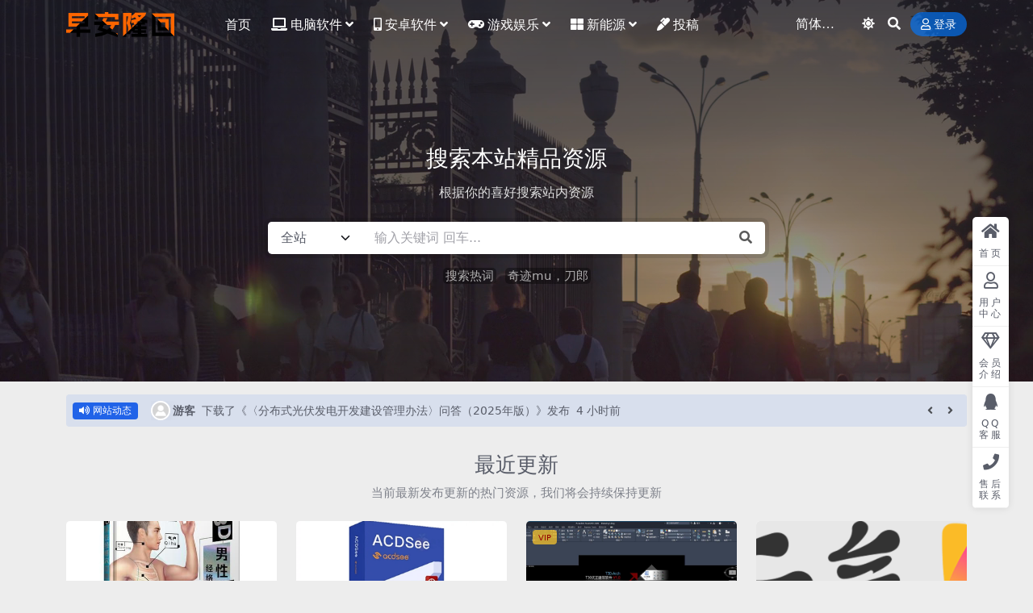

--- FILE ---
content_type: text/html; charset=UTF-8
request_url: https://www.liuxiaobo.com/page/4
body_size: 11317
content:
<!DOCTYPE html>
<html lang="zh-Hans" data-bs-theme="light">
<head>
	<meta http-equiv="Content-Type" content="text/html; charset=UTF-8">
	<meta name="viewport" content="width=device-width, initial-scale=1">
	<link rel="profile" href="https://gmpg.org/xfn/11">
	<title>早安隆回_第 4 页_www.liuxiaobo.com</title>
<meta name='robots' content='max-image-preview:large' />
<meta name="keywords" content="早安隆回，奇迹单机，光伏，奇迹辅助">
<meta name="description" content="早安隆回，早安中国">
<link href="https://www.liuxiaobo.com/wp-content/uploads/2023/03/favicon.png" rel="icon">
<style id='wp-img-auto-sizes-contain-inline-css'>
img:is([sizes=auto i],[sizes^="auto," i]){contain-intrinsic-size:3000px 1500px}
/*# sourceURL=wp-img-auto-sizes-contain-inline-css */
</style>
<link rel='stylesheet' id='csf-fa5-css' href='//cdn.bootcdn.net/ajax/libs/font-awesome/5.15.4/css/all.min.css?ver=5.15.4' media='all' />
<link rel='stylesheet' id='csf-fa5-v4-shims-css' href='//cdn.bootcdn.net/ajax/libs/font-awesome/5.15.4/css/v4-shims.min.css?ver=5.15.4' media='all' />
<link rel='stylesheet' id='main-css' href='https://www.liuxiaobo.com/wp-content/themes/ripro-v5/assets/css/main.min.css?ver=9.5' media='all' />
<script src="//cdn.bootcdn.net/ajax/libs/jquery/3.6.0/jquery.min.js?ver=3.6.0" id="jquery-js"></script>
<style type="text/css">
.navbar .nav-list a:hover,.navbar .nav-list > .menu-item.current-menu-item > a {color:#0000ff;}

</style></head>

<body class="home blog paged paged-4 wp-theme-ripro-v5 header-transparent">


<header class="site-header">

    <div class="container"> <!-- container-fluid px-lg-5 -->
	    <div class="navbar">
	      <!-- logo -->
	      <div class="logo-wrapper">
<a rel="nofollow noopener noreferrer" href="https://www.liuxiaobo.com/"><img class="logo regular" data-light="https://www.liuxiaobo.com/wp-content/uploads/2023/03/logo.png" data-dark="https://www.liuxiaobo.com/wp-content/themes/ripro-v5/assets/img/logo-dark.png" src="https://www.liuxiaobo.com/wp-content/uploads/2023/03/logo.png" alt="早安隆回"></a></div>

	      <div class="sep"></div>
	      
	      <nav class="main-menu d-none d-lg-block">
	        <ul id="header-navbar" class="nav-list"><li class="menu-item"><a href="https://www.liuxiaobo.com/">首页</a></li>
<li class="menu-item menu-item-has-children"><a href="https://www.liuxiaobo.com/category/soft"><i class="fas fa-laptop me-1"></i>电脑软件</a>
<ul class="sub-menu">
	<li class="menu-item"><a href="https://www.liuxiaobo.com/category/soft/system"><i class="fab fa-windows me-1"></i>操作系统</a></li>
	<li class="menu-item"><a href="https://www.liuxiaobo.com/category/soft/windows-soft"><i class="fas fa-hammer me-1"></i>系统工具</a></li>
	<li class="menu-item"><a href="https://www.liuxiaobo.com/category/soft/office-soft"><i class="fas fa-laptop me-1"></i>办公软件</a></li>
	<li class="menu-item"><a href="https://www.liuxiaobo.com/category/soft/design"><i class="fas fa-marker me-1"></i>设计软件</a></li>
	<li class="menu-item"><a href="https://www.liuxiaobo.com/category/soft/image"><i class="fas fa-film me-1"></i>图像图形</a></li>
	<li class="menu-item"><a href="https://www.liuxiaobo.com/category/soft/down"><i class="fas fa-arrow-down me-1"></i>下载工具</a></li>
	<li class="menu-item"><a href="https://www.liuxiaobo.com/category/soft/rar"><i class="fas fa-server me-1"></i>压缩解压</a></li>
	<li class="menu-item"><a href="https://www.liuxiaobo.com/category/soft/video"><i class="fas fa-photo-video me-1"></i>视频娱乐</a></li>
	<li class="menu-item menu-item-has-children"><a href="https://www.liuxiaobo.com/category/ufo/welfare"><i class="fas fa-crown me-1"></i>福利经验</a>
	<ul class="sub-menu">
		<li class="menu-item"><a href="https://www.liuxiaobo.com/category/ufo/welfare/education"><i class="fas fa-book-open me-1"></i>教育资源</a></li>
	</ul>
</li>
</ul>
</li>
<li class="menu-item menu-item-has-children"><a href="https://www.liuxiaobo.com/category/android"><i class="fas fa-mobile-alt me-1"></i>安卓软件</a>
<ul class="sub-menu">
	<li class="menu-item"><a href="https://www.liuxiaobo.com/category/android/android-phone"><i class="fas fa-tablet-alt me-1"></i>安卓手机</a></li>
	<li class="menu-item"><a href="https://www.liuxiaobo.com/category/android/android-tv"><i class="fas fa-tv me-1"></i>安卓电视</a></li>
	<li class="menu-item"><a href="https://www.liuxiaobo.com/category/android/android-car"><i class="fas fa-car me-1"></i>安卓车机</a></li>
</ul>
</li>
<li class="menu-item menu-item-has-children"><a href="https://www.liuxiaobo.com/category/game"><i class="fas fa-gamepad me-1"></i>游戏娱乐</a>
<ul class="sub-menu">
	<li class="menu-item"><a href="https://www.liuxiaobo.com/category/game/mu"><i class="fab fa-medium-m me-1"></i>奇迹MU</a></li>
	<li class="menu-item"><a href="https://www.liuxiaobo.com/category/game/nz"><i class="fas fa-dna me-1"></i>逆战-NZ</a></li>
	<li class="menu-item"><a href="https://www.liuxiaobo.com/category/game/%e5%a4%a9%e9%be%99%e5%85%ab%e9%83%a8"><i class="fas fa-piggy-bank me-1"></i>天龙八部</a></li>
	<li class="menu-item"><a href="https://www.liuxiaobo.com/category/game/%e7%ba%a2%e8%ad%a6"><i class="fas fa-gamepad me-1"></i>红色警戒</a></li>
	<li class="menu-item"><a href="https://www.liuxiaobo.com/category/game/cf"><i class="fas fa-copyright me-1"></i>穿越火线</a></li>
	<li class="menu-item"><a href="https://www.liuxiaobo.com/category/game/pvp"><i class="fas fa-hands-wash me-1"></i>王者荣耀</a></li>
	<li class="menu-item"><a href="https://www.liuxiaobo.com/category/game/%e5%89%91%e7%81%b5"><i class="fas fa-eye-dropper me-1"></i>剑灵</a></li>
	<li class="menu-item"><a href="https://www.liuxiaobo.com/category/game/csgo"><i class="fas fa-copyright me-1"></i>CSGO</a></li>
</ul>
</li>
<li class="menu-item menu-item-has-children"><a href="https://www.liuxiaobo.com/category/energy"><i class="fas fa-th-large me-1"></i>新能源</a>
<ul class="sub-menu">
	<li class="menu-item"><a href="https://www.liuxiaobo.com/category/energy/report"><i class="fas fa-book-open me-1"></i>行业报告</a></li>
	<li class="menu-item menu-item-has-children"><a href="https://www.liuxiaobo.com/category/energy/solar-soft"><i class="fab fa-fly me-1"></i>光伏软件</a>
	<ul class="sub-menu">
		<li class="menu-item"><a href="https://www.liuxiaobo.com/category/energy/solar-soft/gis"><i class="fas fa-map-marked-alt me-1"></i>GIS</a></li>
	</ul>
</li>
	<li class="menu-item menu-item-has-children"><a href="https://www.liuxiaobo.com/category/energy/solar-new"><i class="fas fa-book me-1"></i>光伏文库</a>
	<ul class="sub-menu">
		<li class="menu-item"><a href="https://www.liuxiaobo.com/category/energy/%e5%8f%af%e7%a0%94%e6%8a%a5%e5%91%8a"><i class="fas fa-book-open me-1"></i>可研报告</a></li>
		<li class="menu-item"><a href="https://www.liuxiaobo.com/category/energy/sgfa"><i class="fas fa-pen-fancy me-1"></i>施工方案</a></li>
	</ul>
</li>
	<li class="menu-item"><a href="https://www.liuxiaobo.com/category/energy/solar-info"><i class="far fa-address-book me-1"></i>资讯信息</a></li>
</ul>
</li>
<li class="menu-item"><a href="https://www.liuxiaobo.com/wp-admin/post-new.php"><i class="fas fa-marker me-1"></i>投稿</a></li>
</ul>	      </nav>
	      
	      <div class="actions">
	        


	<span id="translate" class="action-btn language-selector" rel="nofollow noopener noreferrer">
	</span>


	<span class="action-btn toggle-color" rel="nofollow noopener noreferrer">
		<span title="亮色模式" data-mod="light" class=" show"><i class="fas fa-sun"></i></span>
		<span title="深色模式" data-mod="dark" class=""><i class="fas fa-moon"></i></span>
	</span>

	<span class="action-btn toggle-search" rel="nofollow noopener noreferrer" title="站内搜索"><i class="fas fa-search"></i></span>




	<a class="action-btn login-btn btn-sm btn" rel="nofollow noopener noreferrer" href="https://www.liuxiaobo.com/login?redirect_to=https%3A%2F%2Fwww.liuxiaobo.com%2Fpage%2F4"><i class="far fa-user me-1"></i>登录</a>


	        <div class="burger d-flex d-lg-none"><i class="fas fa-bars"></i></div>
	      </div>

	      	      <div class="navbar-search">
<div class="search-form">
    <form method="get" action="https://www.liuxiaobo.com/">
                    <div class="search-select">
                <select  name='cat' id='cat-search-select-6' class='form-select'>
	<option value=''>全站</option>
	<option class="level-0" value="50">互联网+</option>
	<option class="level-0" value="20">安卓软件</option>
	<option class="level-0" value="18">游戏娱乐</option>
	<option class="level-0" value="5">电脑软件</option>
	<option class="level-0" value="3">新能源</option>
	<option class="level-0" value="1">未分类</option>
</select>
            </div>
        
        <div class="search-fields">
          <input type="text" class="" placeholder="输入关键词 回车..." autocomplete="off" value="" name="s" required="required">
          <button title="点击搜索" type="submit"><i class="fas fa-search"></i></button>
      </div>
  </form>
</div>
</div>
		  	      
	    </div>
    </div>

</header>

<div class="header-gap"></div>


<!-- **************** MAIN CONTENT START **************** -->
<main>
	<div id="ri_home_search_widget-2" class="home-widget home-search-box">


<div id="vanta-bg-696d6bfb06bbc" class="search-bg bg-type-video jarallax" data-jarallax data-video-src="mp4:https://www.liuxiaobo.com/wp-content/uploads/2024/12/8062552804513d3.mp4">

		<div class="search-bg-overlay"></div>
	
			<img class="jarallax-img lazy" data-src="https://www.liuxiaobo.com/wp-content/uploads/2023/08/flash.mp4" src="[data-uri]" alt="搜索本站精品资源">
	
	<div class="container search-warp">
		<h1 class="search-title">搜索本站精品资源</h1>
		<p class="search-desc">根据你的喜好搜索站内资源</p>
		
<div class="search-form">
    <form method="get" action="https://www.liuxiaobo.com/">
                    <div class="search-select">
                <select  name='cat' id='cat-search-select-1' class='form-select'>
	<option value=''>全站</option>
	<option class="level-0" value="50">互联网+</option>
	<option class="level-0" value="20">安卓软件</option>
	<option class="level-0" value="18">游戏娱乐</option>
	<option class="level-0" value="5">电脑软件</option>
	<option class="level-0" value="3">新能源</option>
	<option class="level-0" value="1">未分类</option>
</select>
            </div>
        
        <div class="search-fields">
          <input type="text" class="" placeholder="输入关键词 回车..." autocomplete="off" value="" name="s" required="required">
          <button title="点击搜索" type="submit"><i class="fas fa-search"></i></button>
      </div>
  </form>
</div>

				<div class="search-hots">
			<span class="me-1">搜索热词</span>
			<span><a href="https://www.liuxiaobo.com/search/%E5%A5%87%E8%BF%B9mu%EF%BC%8C%E5%88%80%E9%83%8E">奇迹mu，刀郎</a></span>		</div>
				
	</div>

	

</div>



</div><div id="ri_home_dynamic_widget-2" class="home-widget home-dynamic">

<section class="container pt-3 pb-0">
	<div class="row g-0">

		<div class="col-12 bg-primary bg-opacity-10 p-2 rounded">
			<div class="dynamic-warp">
				<div class="me-3">
					<span class="badge bg-primary px-2"><i class="fa fa-volume-up me-1"></i>网站动态</span>
				</div>

				<div class="dynamic-slider owl-carousel owl-theme" data-config='{"lazyLoad":false,"autoplay":true,"loop":true,"nav":true,"dots":false}'>
				
				<div class="item">
					<div class="dynamic-slider-item">
												<div class="d-flex align-items-center">
							<div class="avatar avatar-xs"><img class="avatar-img rounded-circle border border-white border-2 shadow" src="//www.liuxiaobo.com/wp-content/themes/ripro-v5/assets/img/avatar.png"></div>
							<b class="name">游客</b>
							<p class="info"><a target="_blank" href="https://www.liuxiaobo.com/1854.html">下载了【开学必备】2025春典中点《小学语数英学习资料包》</a><span class="times">14 分前</span></p>
						</div>
					</div>
				</div>

				
				<div class="item">
					<div class="dynamic-slider-item">
												<div class="d-flex align-items-center">
							<div class="avatar avatar-xs"><img class="avatar-img rounded-circle border border-white border-2 shadow" src="//www.liuxiaobo.com/wp-content/themes/ripro-v5/assets/img/avatar.png"></div>
							<b class="name">游客</b>
							<p class="info"><a target="_blank" href="https://www.liuxiaobo.com/2016.html">下载了《〈分布式光伏发电开发建设管理办法〉问答（2025年版）》发布</a><span class="times">4 小时前</span></p>
						</div>
					</div>
				</div>

				
				<div class="item">
					<div class="dynamic-slider-item">
												<div class="d-flex align-items-center">
							<div class="avatar avatar-xs"><img class="avatar-img rounded-circle border border-white border-2 shadow" src="//www.liuxiaobo.com/wp-content/themes/ripro-v5/assets/img/avatar.png"></div>
							<b class="name">游客</b>
							<p class="info"><a target="_blank" href="https://www.liuxiaobo.com/1486.html">下载了Ghost Win11纯净版64位系统 2023.10 23H2专业版</a><span class="times">8 小时前</span></p>
						</div>
					</div>
				</div>

				
				<div class="item">
					<div class="dynamic-slider-item">
												<div class="d-flex align-items-center">
							<div class="avatar avatar-xs"><img class="avatar-img rounded-circle border border-white border-2 shadow" src="//www.liuxiaobo.com/wp-content/themes/ripro-v5/assets/img/avatar.png"></div>
							<b class="name">游客</b>
							<p class="info"><a target="_blank" href="https://www.liuxiaobo.com/1486.html">下载了Ghost Win11纯净版64位系统 2023.10 23H2专业版</a><span class="times">8 小时前</span></p>
						</div>
					</div>
				</div>

				
				<div class="item">
					<div class="dynamic-slider-item">
												<div class="d-flex align-items-center">
							<div class="avatar avatar-xs"><img class="avatar-img rounded-circle border border-white border-2 shadow" src="//www.liuxiaobo.com/wp-content/themes/ripro-v5/assets/img/avatar.png"></div>
							<b class="name">游客</b>
							<p class="info"><a target="_blank" href="https://www.liuxiaobo.com/1486.html">下载了Ghost Win11纯净版64位系统 2023.10 23H2专业版</a><span class="times">8 小时前</span></p>
						</div>
					</div>
				</div>

				
				<div class="item">
					<div class="dynamic-slider-item">
												<div class="d-flex align-items-center">
							<div class="avatar avatar-xs"><img class="avatar-img rounded-circle border border-white border-2 shadow" src="//www.liuxiaobo.com/wp-content/themes/ripro-v5/assets/img/avatar.png"></div>
							<b class="name">游客</b>
							<p class="info"><a target="_blank" href="https://www.liuxiaobo.com/1808.html">下载了12306分流抢票软件 bypass v1.16.43 绿色版（春节自动抢票工具）</a><span class="times">8 小时前</span></p>
						</div>
					</div>
				</div>

				
				<div class="item">
					<div class="dynamic-slider-item">
												<div class="d-flex align-items-center">
							<div class="avatar avatar-xs"><img class="avatar-img rounded-circle border border-white border-2 shadow" src="//www.liuxiaobo.com/wp-content/themes/ripro-v5/assets/img/avatar.png"></div>
							<b class="name">游客</b>
							<p class="info"><a target="_blank" href="https://www.liuxiaobo.com/1486.html">下载了Ghost Win11纯净版64位系统 2023.10 23H2专业版</a><span class="times">8 小时前</span></p>
						</div>
					</div>
				</div>

				
				<div class="item">
					<div class="dynamic-slider-item">
												<div class="d-flex align-items-center">
							<div class="avatar avatar-xs"><img class="avatar-img rounded-circle border border-white border-2 shadow" src="//www.liuxiaobo.com/wp-content/themes/ripro-v5/assets/img/avatar.png"></div>
							<b class="name">游客</b>
							<p class="info"><a target="_blank" href="https://www.liuxiaobo.com/1808.html">下载了12306分流抢票软件 bypass v1.16.43 绿色版（春节自动抢票工具）</a><span class="times">8 小时前</span></p>
						</div>
					</div>
				</div>

				
				<div class="item">
					<div class="dynamic-slider-item">
												<div class="d-flex align-items-center">
							<div class="avatar avatar-xs"><img class="avatar-img rounded-circle border border-white border-2 shadow" src="//www.liuxiaobo.com/wp-content/themes/ripro-v5/assets/img/avatar.png"></div>
							<b class="name">游客</b>
							<p class="info"><a target="_blank" href="https://www.liuxiaobo.com/1486.html">下载了Ghost Win11纯净版64位系统 2023.10 23H2专业版</a><span class="times">8 小时前</span></p>
						</div>
					</div>
				</div>

				
				<div class="item">
					<div class="dynamic-slider-item">
												<div class="d-flex align-items-center">
							<div class="avatar avatar-xs"><img class="avatar-img rounded-circle border border-white border-2 shadow" src="//www.liuxiaobo.com/wp-content/themes/ripro-v5/assets/img/avatar.png"></div>
							<b class="name">游客</b>
							<p class="info"><a target="_blank" href="https://www.liuxiaobo.com/1873.html">下载了acdsee家庭版、旗舰版、专业版永久授权</a><span class="times">8 小时前</span></p>
						</div>
					</div>
				</div>

				
				<div class="item">
					<div class="dynamic-slider-item">
												<div class="d-flex align-items-center">
							<div class="avatar avatar-xs"><img class="avatar-img rounded-circle border border-white border-2 shadow" src="//www.liuxiaobo.com/wp-content/themes/ripro-v5/assets/img/avatar.png"></div>
							<b class="name">游客</b>
							<p class="info"><a target="_blank" href="https://www.liuxiaobo.com/1486.html">下载了Ghost Win11纯净版64位系统 2023.10 23H2专业版</a><span class="times">9 小时前</span></p>
						</div>
					</div>
				</div>

				
				<div class="item">
					<div class="dynamic-slider-item">
												<div class="d-flex align-items-center">
							<div class="avatar avatar-xs"><img class="avatar-img rounded-circle border border-white border-2 shadow" src="//www.liuxiaobo.com/wp-content/themes/ripro-v5/assets/img/avatar.png"></div>
							<b class="name">游客</b>
							<p class="info"><a target="_blank" href="https://www.liuxiaobo.com/1486.html">下载了Ghost Win11纯净版64位系统 2023.10 23H2专业版</a><span class="times">9 小时前</span></p>
						</div>
					</div>
				</div>

							  	</div>

			</div>
		</div>

		
	</div>
</section>

</div><div id="ri_home_lastpost_widget-2" class="home-widget home-last-post">
<section class="container">
			    <div class="section-title text-center mb-4">
	      <h3>最近更新</h3>
	      	        <p class="text-muted mb-0">当前最新发布更新的热门资源，我们将会持续保持更新</p>
	      	    </div>
	
	
	<div class="posts-warp row row-cols-2 row-cols-md-3 row-cols-lg-4 g-2 g-md-3 g-lg-4">
		

	<div class="col">
		<article class="post-item item-grid">

			<div class="tips-badge position-absolute top-0 start-0 z-1 m-2">
				
				
			</div>
			

<div class="entry-media ratio ratio-3x2">
	<a target="_blank" class="media-img lazy bg-cover bg-center" href="https://www.liuxiaobo.com/1877.html" title="3D男性经络穴位图册：白金珍藏版 pdf" data-bg="https://www.liuxiaobo.com/wp-content/uploads/2025/03/79b00adb30b48ec.jpg">

		
		<!-- 音视频缩略图 -->
		
	</a>
</div>			<div class="entry-wrapper">
									<div class="entry-cat-dot"><a href="https://www.liuxiaobo.com/category/ufo/welfare/%e5%8c%bb%e8%8d%af%e7%9f%a5%e8%af%86">医药知识</a></div>
				
				<h2 class="entry-title">
					<a target="_blank" href="https://www.liuxiaobo.com/1877.html" title="3D男性经络穴位图册：白金珍藏版 pdf">3D男性经络穴位图册：白金珍藏版 pdf</a>
				</h2>

									<div class="entry-desc"></div>
				
				
<div class="entry-meta">

		<span class="meta-date"><i class="far fa-clock me-1"></i><time class="pub-date" datetime="2025-03-02T18:30:43+08:00">11 月前</time></span>
	
		<span class="meta-likes d-none d-md-inline-block"><i class="far fa-heart me-1"></i>0</span>
	
		<span class="meta-fav d-none d-md-inline-block"><i class="far fa-star me-1"></i>0</span>
	
		<span class="meta-views"><i class="far fa-eye me-1"></i>21</span>
	
		<span class="meta-price"><i class="fas fa-coins me-1"></i>0</span>
	
</div>			</div>
		</article>
	</div>



	<div class="col">
		<article class="post-item item-grid">

			<div class="tips-badge position-absolute top-0 start-0 z-1 m-2">
				
				
			</div>
			

<div class="entry-media ratio ratio-3x2">
	<a target="_blank" class="media-img lazy bg-cover bg-center" href="https://www.liuxiaobo.com/1873.html" title="acdsee家庭版、旗舰版、专业版永久授权" data-bg="https://www.liuxiaobo.com/wp-content/uploads/2025/02/b53b3a3d6ab90ce.png">

		
		<!-- 音视频缩略图 -->
		
	</a>
</div>			<div class="entry-wrapper">
									<div class="entry-cat-dot"><a href="https://www.liuxiaobo.com/category/soft/image">图像图形</a></div>
				
				<h2 class="entry-title">
					<a target="_blank" href="https://www.liuxiaobo.com/1873.html" title="acdsee家庭版、旗舰版、专业版永久授权">acdsee家庭版、旗舰版、专业版永久授权</a>
				</h2>

									<div class="entry-desc">&nbsp; 原始安装包请去官网下载。 原理： 通过屏蔽host修改注册表的方式...</div>
				
				
<div class="entry-meta">

		<span class="meta-date"><i class="far fa-clock me-1"></i><time class="pub-date" datetime="2025-02-23T12:59:54+08:00">11 月前</time></span>
	
		<span class="meta-likes d-none d-md-inline-block"><i class="far fa-heart me-1"></i>0</span>
	
		<span class="meta-fav d-none d-md-inline-block"><i class="far fa-star me-1"></i>0</span>
	
		<span class="meta-views"><i class="far fa-eye me-1"></i>77</span>
	
		<span class="meta-price"><i class="fas fa-coins me-1"></i>0</span>
	
</div>			</div>
		</article>
	</div>



	<div class="col">
		<article class="post-item item-grid">

			<div class="tips-badge position-absolute top-0 start-0 z-1 m-2">
				
								<div class="badge bg-warning bg-opacity-75">VIP</div>
				
			</div>
			

<div class="entry-media ratio ratio-3x2">
	<a target="_blank" class="media-img lazy bg-cover bg-center" href="https://www.liuxiaobo.com/1867.html" title="天正T20V10-T30V1通用补丁ver4.15" data-bg="https://www.liuxiaobo.com/wp-content/uploads/2025/02/7ac0ce7e75defb4.jpg">

		
		<!-- 音视频缩略图 -->
		
	</a>
</div>			<div class="entry-wrapper">
									<div class="entry-cat-dot"><a href="https://www.liuxiaobo.com/category/soft/design">设计软件</a></div>
				
				<h2 class="entry-title">
					<a target="_blank" href="https://www.liuxiaobo.com/1867.html" title="天正T20V10-T30V1通用补丁ver4.15">天正T20V10-T30V1通用补丁ver4.15</a>
				</h2>

									<div class="entry-desc"></div>
				
				
<div class="entry-meta">

		<span class="meta-date"><i class="far fa-clock me-1"></i><time class="pub-date" datetime="2025-02-23T12:39:45+08:00">11 月前</time></span>
	
		<span class="meta-likes d-none d-md-inline-block"><i class="far fa-heart me-1"></i>0</span>
	
		<span class="meta-fav d-none d-md-inline-block"><i class="far fa-star me-1"></i>0</span>
	
		<span class="meta-views"><i class="far fa-eye me-1"></i>64</span>
	
		<span class="meta-price"><i class="fas fa-coins me-1"></i>50</span>
	
</div>			</div>
		</article>
	</div>



	<div class="col">
		<article class="post-item item-grid">

			<div class="tips-badge position-absolute top-0 start-0 z-1 m-2">
				
				
			</div>
			

<div class="entry-media ratio ratio-3x2">
	<a target="_blank" class="media-img lazy bg-cover bg-center" href="https://www.liuxiaobo.com/1863.html" title="元气壁纸 Carck，支持最新版" data-bg="https://www.liuxiaobo.com/wp-content/uploads/2025/02/c81e728d9d4c2f6.png">

		
		<!-- 音视频缩略图 -->
		
	</a>
</div>			<div class="entry-wrapper">
									<div class="entry-cat-dot"><a href="https://www.liuxiaobo.com/category/soft/image">图像图形</a></div>
				
				<h2 class="entry-title">
					<a target="_blank" href="https://www.liuxiaobo.com/1863.html" title="元气壁纸 Carck，支持最新版">元气壁纸 Carck，支持最新版</a>
				</h2>

									<div class="entry-desc">自己的海景房电脑，总感觉缺点啥，发现桌面太乱了不看好，网上一搜，这个壁纸软件挺好...</div>
				
				
<div class="entry-meta">

		<span class="meta-date"><i class="far fa-clock me-1"></i><time class="pub-date" datetime="2025-02-23T12:34:42+08:00">11 月前</time></span>
	
		<span class="meta-likes d-none d-md-inline-block"><i class="far fa-heart me-1"></i>0</span>
	
		<span class="meta-fav d-none d-md-inline-block"><i class="far fa-star me-1"></i>0</span>
	
		<span class="meta-views"><i class="far fa-eye me-1"></i>68</span>
	
		<span class="meta-price"><i class="fas fa-coins me-1"></i>0</span>
	
</div>			</div>
		</article>
	</div>



	<div class="col">
		<article class="post-item item-grid">

			<div class="tips-badge position-absolute top-0 start-0 z-1 m-2">
				
				
			</div>
			

<div class="entry-media ratio ratio-3x2">
	<a target="_blank" class="media-img lazy bg-cover bg-center" href="https://www.liuxiaobo.com/1861.html" title="王朝霞《创维新课堂·小学语文1-6年级助学手册 (2025春) 》预习+复习+背记" data-bg="https://s21.ax1x.com/2025/02/23/pElrbb4.md.jpg">

		
		<!-- 音视频缩略图 -->
		
	</a>
</div>			<div class="entry-wrapper">
									<div class="entry-cat-dot"><a href="https://www.liuxiaobo.com/category/ufo/welfare/education">教育资源</a></div>
				
				<h2 class="entry-title">
					<a target="_blank" href="https://www.liuxiaobo.com/1861.html" title="王朝霞《创维新课堂·小学语文1-6年级助学手册 (2025春) 》预习+复习+背记">王朝霞《创维新课堂·小学语文1-6年级助学手册 (2025春) 》预习+复习+背记</a>
				</h2>

									<div class="entry-desc">小学1-6年级王朝霞《创维新课堂·小学语文助学手册 (2025春) 》预习+复习...</div>
				
				
<div class="entry-meta">

		<span class="meta-date"><i class="far fa-clock me-1"></i><time class="pub-date" datetime="2025-02-23T11:19:54+08:00">11 月前</time></span>
	
		<span class="meta-likes d-none d-md-inline-block"><i class="far fa-heart me-1"></i>0</span>
	
		<span class="meta-fav d-none d-md-inline-block"><i class="far fa-star me-1"></i>0</span>
	
		<span class="meta-views"><i class="far fa-eye me-1"></i>272</span>
	
		<span class="meta-price"><i class="fas fa-coins me-1"></i>0</span>
	
</div>			</div>
		</article>
	</div>



	<div class="col">
		<article class="post-item item-grid">

			<div class="tips-badge position-absolute top-0 start-0 z-1 m-2">
				
				
			</div>
			

<div class="entry-media ratio ratio-3x2">
	<a target="_blank" class="media-img lazy bg-cover bg-center" href="https://www.liuxiaobo.com/1858.html" title="2025春《王朝霞考点梳理时习卷》1-6年级语文下册" data-bg="https://s21.ax1x.com/2025/02/20/pEQnhPx.md.jpg">

		
		<!-- 音视频缩略图 -->
		
	</a>
</div>			<div class="entry-wrapper">
									<div class="entry-cat-dot"><a href="https://www.liuxiaobo.com/category/ufo/welfare/education">教育资源</a></div>
				
				<h2 class="entry-title">
					<a target="_blank" href="https://www.liuxiaobo.com/1858.html" title="2025春《王朝霞考点梳理时习卷》1-6年级语文下册">2025春《王朝霞考点梳理时习卷》1-6年级语文下册</a>
				</h2>

									<div class="entry-desc">2025春《王朝霞考点梳理时习卷》1-6年级语文下册，需要的家长抓紧时间下载哦 ...</div>
				
				
<div class="entry-meta">

		<span class="meta-date"><i class="far fa-clock me-1"></i><time class="pub-date" datetime="2025-02-23T11:14:36+08:00">11 月前</time></span>
	
		<span class="meta-likes d-none d-md-inline-block"><i class="far fa-heart me-1"></i>0</span>
	
		<span class="meta-fav d-none d-md-inline-block"><i class="far fa-star me-1"></i>0</span>
	
		<span class="meta-views"><i class="far fa-eye me-1"></i>167</span>
	
		<span class="meta-price"><i class="fas fa-coins me-1"></i>0</span>
	
</div>			</div>
		</article>
	</div>



	<div class="col">
		<article class="post-item item-grid">

			<div class="tips-badge position-absolute top-0 start-0 z-1 m-2">
				
				
			</div>
			

<div class="entry-media ratio ratio-3x2">
	<a target="_blank" class="media-img lazy bg-cover bg-center" href="https://www.liuxiaobo.com/1854.html" title="【开学必备】2025春典中点《小学语数英学习资料包》" data-bg="https://www.liuxiaobo.com/wp-content/uploads/2025/02/067b62c4986af92.png">

		
		<!-- 音视频缩略图 -->
		
	</a>
</div>			<div class="entry-wrapper">
									<div class="entry-cat-dot"><a href="https://www.liuxiaobo.com/category/ufo/welfare/education">教育资源</a></div>
				
				<h2 class="entry-title">
					<a target="_blank" href="https://www.liuxiaobo.com/1854.html" title="【开学必备】2025春典中点《小学语数英学习资料包》">【开学必备】2025春典中点《小学语数英学习资料包》</a>
				</h2>

									<div class="entry-desc">包括不同教材版本的基本默写本、极速提分法、测试卷等资料。可打印学习。 有需要的家...</div>
				
				
<div class="entry-meta">

		<span class="meta-date"><i class="far fa-clock me-1"></i><time class="pub-date" datetime="2025-02-23T10:50:51+08:00">11 月前</time></span>
	
		<span class="meta-likes d-none d-md-inline-block"><i class="far fa-heart me-1"></i>0</span>
	
		<span class="meta-fav d-none d-md-inline-block"><i class="far fa-star me-1"></i>0</span>
	
		<span class="meta-views"><i class="far fa-eye me-1"></i>200</span>
	
		<span class="meta-price"><i class="fas fa-coins me-1"></i>0</span>
	
</div>			</div>
		</article>
	</div>



	<div class="col">
		<article class="post-item item-grid">

			<div class="tips-badge position-absolute top-0 start-0 z-1 m-2">
				
								<div class="badge bg-warning bg-opacity-75">VIP</div>
				
			</div>
			

<div class="entry-media ratio ratio-3x2">
	<a target="_blank" class="media-img lazy bg-cover bg-center" href="https://www.liuxiaobo.com/1848.html" title="学会打绳结Knots 3D 9.6.2" data-bg="https://www.liuxiaobo.com/wp-content/uploads/2025/02/c4ca4238a0b9238.jpeg">

		
		<!-- 音视频缩略图 -->
		
	</a>
</div>			<div class="entry-wrapper">
									<div class="entry-cat-dot"><a href="https://www.liuxiaobo.com/category/android/android-phone">安卓手机</a></div>
				
				<h2 class="entry-title">
					<a target="_blank" href="https://www.liuxiaobo.com/1848.html" title="学会打绳结Knots 3D 9.6.2">学会打绳结Knots 3D 9.6.2</a>
				</h2>

									<div class="entry-desc">对旅行者、树艺师、渔民、登山者和军事人员有用。 Knots 3D 向您展示了如何...</div>
				
				
<div class="entry-meta">

		<span class="meta-date"><i class="far fa-clock me-1"></i><time class="pub-date" datetime="2025-02-23T09:45:12+08:00">11 月前</time></span>
	
		<span class="meta-likes d-none d-md-inline-block"><i class="far fa-heart me-1"></i>0</span>
	
		<span class="meta-fav d-none d-md-inline-block"><i class="far fa-star me-1"></i>0</span>
	
		<span class="meta-views"><i class="far fa-eye me-1"></i>118</span>
	
		<span class="meta-price"><i class="fas fa-coins me-1"></i>1</span>
	
</div>			</div>
		</article>
	</div>



	<div class="col">
		<article class="post-item item-grid">

			<div class="tips-badge position-absolute top-0 start-0 z-1 m-2">
				
								<div class="badge bg-warning bg-opacity-75">VIP</div>
				
			</div>
			

<div class="entry-media ratio ratio-3x2">
	<a target="_blank" class="media-img lazy bg-cover bg-center" href="https://www.liuxiaobo.com/1844.html" title="2024 小米SU7 Pro Max 维修手册电路图" data-bg="https://www.liuxiaobo.com/wp-content/uploads/2025/02/df637b5c284919f.jpg">

		
		<!-- 音视频缩略图 -->
		
	</a>
</div>			<div class="entry-wrapper">
									<div class="entry-cat-dot"><a href="https://www.liuxiaobo.com/category/ufo/welfare">福利经验</a></div>
				
				<h2 class="entry-title">
					<a target="_blank" href="https://www.liuxiaobo.com/1844.html" title="2024 小米SU7 Pro Max 维修手册电路图">2024 小米SU7 Pro Max 维修手册电路图</a>
				</h2>

									<div class="entry-desc">&nbsp;</div>
				
				
<div class="entry-meta">

		<span class="meta-date"><i class="far fa-clock me-1"></i><time class="pub-date" datetime="2025-02-20T19:23:47+08:00">11 月前</time></span>
	
		<span class="meta-likes d-none d-md-inline-block"><i class="far fa-heart me-1"></i>0</span>
	
		<span class="meta-fav d-none d-md-inline-block"><i class="far fa-star me-1"></i>0</span>
	
		<span class="meta-views"><i class="far fa-eye me-1"></i>65</span>
	
		<span class="meta-price"><i class="fas fa-coins me-1"></i>100</span>
	
</div>			</div>
		</article>
	</div>



	<div class="col">
		<article class="post-item item-grid">

			<div class="tips-badge position-absolute top-0 start-0 z-1 m-2">
				
								<div class="badge bg-warning bg-opacity-75">VIP</div>
				
			</div>
			

<div class="entry-media ratio ratio-3x2">
	<a target="_blank" class="media-img lazy bg-cover bg-center" href="https://www.liuxiaobo.com/1840.html" title="2024 小米SU7 Pro Max 用户手册" data-bg="https://www.liuxiaobo.com/wp-content/uploads/2025/02/4f8cb9404510b82.jpg">

		
		<!-- 音视频缩略图 -->
		
	</a>
</div>			<div class="entry-wrapper">
									<div class="entry-cat-dot"><a href="https://www.liuxiaobo.com/category/ufo/welfare">福利经验</a></div>
				
				<h2 class="entry-title">
					<a target="_blank" href="https://www.liuxiaobo.com/1840.html" title="2024 小米SU7 Pro Max 用户手册">2024 小米SU7 Pro Max 用户手册</a>
				</h2>

									<div class="entry-desc">前言敬告用户尊敬的用户，感谢您选择小米汽车 SU7 车型（以下简称“SU7”）。...</div>
				
				
<div class="entry-meta">

		<span class="meta-date"><i class="far fa-clock me-1"></i><time class="pub-date" datetime="2025-02-20T16:45:33+08:00">11 月前</time></span>
	
		<span class="meta-likes d-none d-md-inline-block"><i class="far fa-heart me-1"></i>0</span>
	
		<span class="meta-fav d-none d-md-inline-block"><i class="far fa-star me-1"></i>0</span>
	
		<span class="meta-views"><i class="far fa-eye me-1"></i>130</span>
	
		<span class="meta-price"><i class="fas fa-coins me-1"></i>100</span>
	
</div>			</div>
		</article>
	</div>



	<div class="col">
		<article class="post-item item-grid">

			<div class="tips-badge position-absolute top-0 start-0 z-1 m-2">
				
				
			</div>
			

<div class="entry-media ratio ratio-3x2">
	<a target="_blank" class="media-img lazy bg-cover bg-center" href="https://www.liuxiaobo.com/1833.html" title="DeepSeek R1 网页使用合集" data-bg="https://www.liuxiaobo.com/wp-content/uploads/2025/02/c4ca4238a0b9238.jpg">

		
		<!-- 音视频缩略图 -->
		
	</a>
</div>			<div class="entry-wrapper">
									<div class="entry-cat-dot"><a href="https://www.liuxiaobo.com/category/internet/deepseek">DeepSeek</a></div>
				
				<h2 class="entry-title">
					<a target="_blank" href="https://www.liuxiaobo.com/1833.html" title="DeepSeek R1 网页使用合集">DeepSeek R1 网页使用合集</a>
				</h2>

									<div class="entry-desc">官方 https://chat.deepseek.com/ 支持api 深度思考...</div>
				
				
<div class="entry-meta">

		<span class="meta-date"><i class="far fa-clock me-1"></i><time class="pub-date" datetime="2025-02-19T19:25:50+08:00">11 月前</time></span>
	
		<span class="meta-likes d-none d-md-inline-block"><i class="far fa-heart me-1"></i>0</span>
	
		<span class="meta-fav d-none d-md-inline-block"><i class="far fa-star me-1"></i>0</span>
	
		<span class="meta-views"><i class="far fa-eye me-1"></i>108</span>
	
	
</div>			</div>
		</article>
	</div>



	<div class="col">
		<article class="post-item item-grid">

			<div class="tips-badge position-absolute top-0 start-0 z-1 m-2">
				
								<div class="badge bg-warning bg-opacity-75">VIP</div>
				
			</div>
			

<div class="entry-media ratio ratio-3x2">
	<a target="_blank" class="media-img lazy bg-cover bg-center" href="https://www.liuxiaobo.com/1829.html" title="WPS OFFICE免登录工具" data-bg="https://www.liuxiaobo.com/wp-content/uploads/2025/02/dc5c7986daef50c.png">

		
		<!-- 音视频缩略图 -->
		
	</a>
</div>			<div class="entry-wrapper">
									<div class="entry-cat-dot"><a href="https://www.liuxiaobo.com/category/soft/office-soft">办公软件</a></div>
				
				<h2 class="entry-title">
					<a target="_blank" href="https://www.liuxiaobo.com/1829.html" title="WPS OFFICE免登录工具">WPS OFFICE免登录工具</a>
				</h2>

									<div class="entry-desc">由于新版WPS OFFICE 需要登陆后才可以使用基础功能，所以编写此软件来免登...</div>
				
				
<div class="entry-meta">

		<span class="meta-date"><i class="far fa-clock me-1"></i><time class="pub-date" datetime="2025-02-19T19:03:02+08:00">11 月前</time></span>
	
		<span class="meta-likes d-none d-md-inline-block"><i class="far fa-heart me-1"></i>0</span>
	
		<span class="meta-fav d-none d-md-inline-block"><i class="far fa-star me-1"></i>0</span>
	
		<span class="meta-views"><i class="far fa-eye me-1"></i>132</span>
	
		<span class="meta-price"><i class="fas fa-coins me-1"></i>1</span>
	
</div>			</div>
		</article>
	</div>

	</div>

	<nav class="page-nav mt-4 infinite-scroll"><ul class="pagination"><li class="page-item disabled"><span class="page-link">4/25</span></li><li class="page-item page-first"><a class="page-link" href="https://www.liuxiaobo.com"><span title="最新一页" aria-hidden="true">&laquo;</span></a></li><li class="page-item"><a class="page-link page-previous" href="https://www.liuxiaobo.com/page/3"><i class="fas fa-angle-left me-1"></i>上一页</a></li><li class="page-item"><a class="page-link" href="https://www.liuxiaobo.com/page/2">2</a></li><li class="page-item"><a class="page-link" href="https://www.liuxiaobo.com/page/3">3</a></li><li class="page-item active"><span class="page-link">4</span></li><li class="page-item"><a class="page-link" href="https://www.liuxiaobo.com/page/5">5</a></li><li class="page-item"><a class="page-link" href="https://www.liuxiaobo.com/page/6">6</a></li><li class="page-item"><a class="page-link page-next" href="https://www.liuxiaobo.com/page/5">下一页<i class="fas fa-angle-right ms-1"></i></a></li><li class="page-item page-last"><a class="page-link" href="https://www.liuxiaobo.com/page/25"><span title="最后一页" aria-hidden="true">&raquo;</span></a></li></ul><div class="infinite-scroll-action"><div class="infinite-scroll-button infinite-click btn btn-dark px-5 rounded-pill"><div class="infinite-scroll-status"><span class="spinner-grow spinner-grow-sm"></span></div>加载更多</div><p class="infinite-scroll-msg text-muted">已全部加载完毕</p></div></nav>
</section>

</div><div id="ri_home_cmspost_widget-2" class="home-widget home-cms-post">
<section class="container">

        <div class="section-title text-center mb-4">
      <h3><a href="https://www.liuxiaobo.com/category/game/mu">奇迹MU-致敬经典</a></h3>
          </div>
  

  <div class="cms-post-warp list row g-2 g-md-3">

    
    <div class="col-lg-6 col-sm-12 cms-left-itme">
              <div class="row row-cols-1 g-2 g-md-3">
          

	<div class="col">
		<article class="post-item item-grid grid-overlay">

			<div class="tips-badge position-absolute top-0 start-0 z-1 m-2">
				
								<div class="badge bg-warning bg-opacity-75">VIP</div>
				
			</div>

			

<div class="entry-media ratio ratio-3x2">
	<a target="_blank" class="media-img lazy bg-cover bg-center" href="https://www.liuxiaobo.com/361.html" title="奇迹MU-老版本奇迹外挂合集（70+）" data-bg="https://www.liuxiaobo.com/wp-content/uploads/2024/12/523a438a200f169.png">

		
		<!-- 音视频缩略图 -->
		
	</a>
</div>
			<div class="entry-wrapper">
									<div class="entry-cat-dot"><a href="https://www.liuxiaobo.com/category/game/mu">奇迹MU</a></div>
				
				<h2 class="entry-title">
					<a target="_blank" href="https://www.liuxiaobo.com/361.html" title="奇迹MU-老版本奇迹外挂合集（70+）">奇迹MU-老版本奇迹外挂合集（70+）</a>
				</h2>

									<div class="entry-desc">&nbsp; 2025/6/2 增加一个S6辅助适用于EX603，效果看截图：</div>
				
				
<div class="entry-meta">

		<span class="meta-date"><i class="far fa-clock me-1"></i><time class="pub-date" datetime="2025-06-02T12:19:34+08:00">8 月前</time></span>
	
		<span class="meta-likes d-none d-md-inline-block"><i class="far fa-heart me-1"></i>6</span>
	
		<span class="meta-fav d-none d-md-inline-block"><i class="far fa-star me-1"></i>6</span>
	
		<span class="meta-views"><i class="far fa-eye me-1"></i>5.4K</span>
	
		<span class="meta-price"><i class="fas fa-coins me-1"></i>100</span>
	
</div>

			</div>
		</article>
	</div>


        </div>
            </div>

    <div class="col-lg-6 col-sm-12 cms-right-itme ">
      <div class="row row-cols-1 g-2 g-md-3">
                            

	<div class="col">
		<article class="post-item item-list">

			<div class="tips-badge position-absolute top-0 start-0 z-1 m-3 m-md-3">
				
								<div class="badge bg-warning bg-opacity-75">VIP</div>
							</div>

			<div class="entry-media ratio ratio-3x2 col-auto">
				<a target="_blank" class="media-img lazy bg-cover bg-center" href="https://www.liuxiaobo.com/1651.html" title="奇迹MU S19第1版，14职业新坐骑新套装+汉化GM工具" data-bg="https://www.liuxiaobo.com/wp-content/uploads/2024/07/c4ca4238a0b9238.jpg">
									</a>
			</div>
			<div class="entry-wrapper">
				<div class="entry-body">

											<div class="entry-cat-dot"><a href="https://www.liuxiaobo.com/category/game/mu">奇迹MU</a></div>
					
					<h2 class="entry-title">
						<a target="_blank" href="https://www.liuxiaobo.com/1651.html" title="奇迹MU S19第1版，14职业新坐骑新套装+汉化GM工具">奇迹MU S19第1版，14职业新坐骑新套装+汉化GM工具</a>
					</h2>
									</div>
									<div class="entry-footer">
						
<div class="entry-meta">

		<span class="meta-date"><i class="far fa-clock me-1"></i><time class="pub-date" datetime="2024-07-30T07:25:30+08:00">1 年前</time></span>
	
		<span class="meta-likes d-none d-md-inline-block"><i class="far fa-heart me-1"></i>0</span>
	
		<span class="meta-fav d-none d-md-inline-block"><i class="far fa-star me-1"></i>0</span>
	
		<span class="meta-views"><i class="far fa-eye me-1"></i>856</span>
	
		<span class="meta-price"><i class="fas fa-coins me-1"></i>200</span>
	
</div>					</div>
							</div>
		</article>
	</div>

                              

	<div class="col">
		<article class="post-item item-list">

			<div class="tips-badge position-absolute top-0 start-0 z-1 m-3 m-md-3">
				
								<div class="badge bg-warning bg-opacity-75">VIP</div>
							</div>

			<div class="entry-media ratio ratio-3x2 col-auto">
				<a target="_blank" class="media-img lazy bg-cover bg-center" href="https://www.liuxiaobo.com/1579.html" title="奇迹S18第三版 新职业,新骑乘,全新GM工具+可局域网,外网" data-bg="https://www.liuxiaobo.com/wp-content/uploads/2024/01/bf8432ed816328d.jpg">
									</a>
			</div>
			<div class="entry-wrapper">
				<div class="entry-body">

											<div class="entry-cat-dot"><a href="https://www.liuxiaobo.com/category/game/mu">奇迹MU</a></div>
					
					<h2 class="entry-title">
						<a target="_blank" href="https://www.liuxiaobo.com/1579.html" title="奇迹S18第三版 新职业,新骑乘,全新GM工具+可局域网,外网">奇迹S18第三版 新职业,新骑乘,全新GM工具+可局域网,外网</a>
					</h2>
									</div>
									<div class="entry-footer">
						
<div class="entry-meta">

		<span class="meta-date"><i class="far fa-clock me-1"></i><time class="pub-date" datetime="2024-01-22T15:49:44+08:00">2 年前</time></span>
	
		<span class="meta-likes d-none d-md-inline-block"><i class="far fa-heart me-1"></i>0</span>
	
		<span class="meta-fav d-none d-md-inline-block"><i class="far fa-star me-1"></i>0</span>
	
		<span class="meta-views"><i class="far fa-eye me-1"></i>702</span>
	
		<span class="meta-price"><i class="fas fa-coins me-1"></i>100</span>
	
</div>					</div>
							</div>
		</article>
	</div>

                              

	<div class="col">
		<article class="post-item item-list">

			<div class="tips-badge position-absolute top-0 start-0 z-1 m-3 m-md-3">
				
								<div class="badge bg-warning bg-opacity-75">VIP</div>
							</div>

			<div class="entry-media ratio ratio-3x2 col-auto">
				<a target="_blank" class="media-img lazy bg-cover bg-center" href="https://www.liuxiaobo.com/1455.html" title="奇迹最新S18第二版 新职业,新骑乘+可局域网,外网带视频教程" data-bg="https://www.liuxiaobo.com/wp-content/uploads/2023/10/a4f690b4775f3ec.jpg">
									</a>
			</div>
			<div class="entry-wrapper">
				<div class="entry-body">

											<div class="entry-cat-dot"><a href="https://www.liuxiaobo.com/category/game/mu">奇迹MU</a> <a href="https://www.liuxiaobo.com/category/game/online-games-stand-alone">网游单机</a></div>
					
					<h2 class="entry-title">
						<a target="_blank" href="https://www.liuxiaobo.com/1455.html" title="奇迹最新S18第二版 新职业,新骑乘+可局域网,外网带视频教程">奇迹最新S18第二版 新职业,新骑乘+可局域网,外网带视频教程</a>
					</h2>
									</div>
									<div class="entry-footer">
						
<div class="entry-meta">

		<span class="meta-date"><i class="far fa-clock me-1"></i><time class="pub-date" datetime="2023-10-15T08:09:33+08:00">2 年前</time></span>
	
		<span class="meta-likes d-none d-md-inline-block"><i class="far fa-heart me-1"></i>0</span>
	
		<span class="meta-fav d-none d-md-inline-block"><i class="far fa-star me-1"></i>0</span>
	
		<span class="meta-views"><i class="far fa-eye me-1"></i>920</span>
	
		<span class="meta-price"><i class="fas fa-coins me-1"></i>200</span>
	
</div>					</div>
							</div>
		</article>
	</div>

                              

	<div class="col">
		<article class="post-item item-list">

			<div class="tips-badge position-absolute top-0 start-0 z-1 m-3 m-md-3">
				
								<div class="badge bg-warning bg-opacity-75">VIP</div>
							</div>

			<div class="entry-media ratio ratio-3x2 col-auto">
				<a target="_blank" class="media-img lazy bg-cover bg-center" href="https://www.liuxiaobo.com/1319.html" title="最新Mu奇迹S16-2-2修复完善版经典耐玩，可局域网或外网无限制" data-bg="https://www.liuxiaobo.com/wp-content/uploads/2023/08/438bfe569003499.png">
									</a>
			</div>
			<div class="entry-wrapper">
				<div class="entry-body">

											<div class="entry-cat-dot"><a href="https://www.liuxiaobo.com/category/game/mu">奇迹MU</a> <a href="https://www.liuxiaobo.com/category/game/online-games-stand-alone">网游单机</a></div>
					
					<h2 class="entry-title">
						<a target="_blank" href="https://www.liuxiaobo.com/1319.html" title="最新Mu奇迹S16-2-2修复完善版经典耐玩，可局域网或外网无限制">最新Mu奇迹S16-2-2修复完善版经典耐玩，可局域网或外网无限制</a>
					</h2>
									</div>
									<div class="entry-footer">
						
<div class="entry-meta">

		<span class="meta-date"><i class="far fa-clock me-1"></i><time class="pub-date" datetime="2023-08-28T16:42:10+08:00">2 年前</time></span>
	
		<span class="meta-likes d-none d-md-inline-block"><i class="far fa-heart me-1"></i>0</span>
	
		<span class="meta-fav d-none d-md-inline-block"><i class="far fa-star me-1"></i>0</span>
	
		<span class="meta-views"><i class="far fa-eye me-1"></i>344</span>
	
		<span class="meta-price"><i class="fas fa-coins me-1"></i>100</span>
	
</div>					</div>
							</div>
		</article>
	</div>

                </div>
    </div>

    
  </div>

</section>

</div><div id="ri_home_slider_widget-2" class="home-widget home-owl-slider">

<div class="container-full">
	<div class="widget-slider owl-carousel owl-theme" data-config='{"lazyLoad":true,"autoplay":true,"loop":false,"nav":false,"dots":false,"items":1}'>

			  	
	</div>
</div>

</div><div id="ri_home_vip_card-2" class="home-widget home-vip-card">
<section class="container">
			    <div class="section-title text-center mb-4">
	      <h3><i class="fa fa-diamond me-1"></i> 加入本站会员，开启尊贵特权之体验</h3>
	      	        <p class="text-muted mb-0">本站资源支持会员下载专享，普通注册会员只能原价购买资源或者限制免费下载次数，付费会员所有资源可无限下载。并可享受资源折扣或者免费下载。</p>
	      	    </div>
	

	<div class="row justify-content-center row-cols-2 row-cols-md-3 row-cols-lg-4 g-2 g-md-3">

		
		<div class="col">
			<div class="price-card text-center bg-white rounded-3">
			    <div class="price-header bg-success bg-opacity-75">
			        <span class="price-plan">体验会员</span>
			        <span class="price-sub"><i class="far fa-gem me-1"></i>会员有效期1天</sup></span>
			    </div>
			    <div class="price-body">

			    	<h3 class="price-ammount">50<sup>金币</sup></h3>
			    	<p class="price-day">尊享VIP特权1天</p>
			        <ul class="price-desc">
			        	
			        				        	<li>可获取专属免费资源</li>
			        				        	<li>每日可下载99个免费资源</li>
			        				        	<li>5×8小时在线人工客服</li>
			        				        	<li>全站无限制收藏次数</li>
			        				        </ul>
			    </div>
			    <div class="price-footer">
			    	 
			    	<a class="login-btn btn btn-dark-soft px-4 rounded-pill" rel="nofollow noopener noreferrer" href="https://www.liuxiaobo.com/login?redirect_to=https%3A%2F%2Fwww.liuxiaobo.com%2Fpage%2F4"><i class="far fa-user me-1"></i>登录后升级</a>
			    	 

			    </div>
			</div>
		</div>

		
		<div class="col">
			<div class="price-card text-center bg-white rounded-3">
			    <div class="price-header bg-success bg-opacity-75">
			        <span class="price-plan">包月会员</span>
			        <span class="price-sub"><i class="far fa-gem me-1"></i>会员有效期30天</sup></span>
			    </div>
			    <div class="price-body">

			    	<h3 class="price-ammount">300<sup>金币</sup></h3>
			    	<p class="price-day">尊享VIP特权30天</p>
			        <ul class="price-desc">
			        	
			        				        	<li>可获取专属免费资源</li>
			        				        	<li>每日可下载99个免费资源</li>
			        				        	<li>5×8小时在线人工客服</li>
			        				        	<li>全站无限制收藏次数</li>
			        				        </ul>
			    </div>
			    <div class="price-footer">
			    	 
			    	<a class="login-btn btn btn-dark-soft px-4 rounded-pill" rel="nofollow noopener noreferrer" href="https://www.liuxiaobo.com/login?redirect_to=https%3A%2F%2Fwww.liuxiaobo.com%2Fpage%2F4"><i class="far fa-user me-1"></i>登录后升级</a>
			    	 

			    </div>
			</div>
		</div>

		
		<div class="col">
			<div class="price-card text-center bg-white rounded-3">
			    <div class="price-header bg-success bg-opacity-75">
			        <span class="price-plan">包年会员</span>
			        <span class="price-sub"><i class="far fa-gem me-1"></i>会员有效期365天</sup></span>
			    </div>
			    <div class="price-body">

			    	<h3 class="price-ammount">1680<sup>金币</sup></h3>
			    	<p class="price-day">尊享VIP特权365天</p>
			        <ul class="price-desc">
			        	
			        				        	<li>可获取专属免费资源</li>
			        				        	<li>每日可下载99个免费资源</li>
			        				        	<li>5×8小时在线人工客服</li>
			        				        	<li>全站无限制收藏次数</li>
			        				        </ul>
			    </div>
			    <div class="price-footer">
			    	 
			    	<a class="login-btn btn btn-dark-soft px-4 rounded-pill" rel="nofollow noopener noreferrer" href="https://www.liuxiaobo.com/login?redirect_to=https%3A%2F%2Fwww.liuxiaobo.com%2Fpage%2F4"><i class="far fa-user me-1"></i>登录后升级</a>
			    	 

			    </div>
			</div>
		</div>

		
		<div class="col">
			<div class="price-card text-center bg-white rounded-3">
			    <div class="price-header bg-warning bg-opacity-75">
			        <span class="price-plan">永久会员</span>
			        <span class="price-sub"><i class="far fa-gem me-1"></i>会员有效期永久</sup></span>
			    </div>
			    <div class="price-body">

			    	<h3 class="price-ammount">3680<sup>金币</sup></h3>
			    	<p class="price-day">尊享SVIP特权永久</p>
			        <ul class="price-desc">
			        	
			        				        	<li>可获取专属免费资源</li>
			        				        	<li>每日可下载999个免费资源</li>
			        				        	<li>7×24小时在线人工客服</li>
			        				        	<li>全站无限制收藏次数</li>
			        				        </ul>
			    </div>
			    <div class="price-footer">
			    	 
			    	<a class="login-btn btn btn-dark-soft px-4 rounded-pill" rel="nofollow noopener noreferrer" href="https://www.liuxiaobo.com/login?redirect_to=https%3A%2F%2Fwww.liuxiaobo.com%2Fpage%2F4"><i class="far fa-user me-1"></i>登录后升级</a>
			    	 

			    </div>
			</div>
		</div>

			  	
	</div>
</section>

</div><div id="ri_home_overview_widget-2" class="home-widget home-overview">
<div class="bg-warp fixed lazy" data-bg="https://www.liuxiaobo.com/wp-content/themes/ripro-v5/assets/img/bg2.png">
	<div class="container py-3 py-md-4">
		

		<div class="row row-cols-3 row-cols-md-4 row-cols-lg-6 g-2">
			<div class="col"><div class="count-item"><span class="count-num">1874</span><strong><i class="fas fa-chart-line me-1"></i>运营天数</strong></div></div><div class="col"><div class="count-item"><span class="count-num">299</span><strong><i class="fas fa-database me-1"></i>文章总数</strong></div></div><div class="col"><div class="count-item"><span class="count-num">1614</span><strong><i class="fas fa-users me-1"></i>用户总数</strong></div></div><div class="col"><div class="count-item"><span class="count-num">0</span><strong><i class="far fa-calendar-plus me-1"></i>近7天更新</strong></div></div><div class="col"><div class="count-item"><span class="count-num">145</span><strong><i class="far fa-comments me-1"></i>评论总数</strong></div></div><div class="col"><div class="count-item"><span class="count-num">177118</span><strong><i class="fab fa-hotjar me-1"></i>浏览量总数</strong></div></div>		</div>
	</div>
</div>

</div>
</main>
<!-- **************** MAIN CONTENT END **************** -->

<!-- =======================
Footer START -->
<footer class="site-footer py-md-4 py-2 mt-2 mt-md-4">
	<div class="container">

		
		<div class="text-center small w-100">
			<div>Copyright © 2023 <a href="https://www.longhui.vip/">早安隆回</a> - All rights reserved</div>
			<div class=""><a href="https://beian.miit.gov.cn" target="_blank" rel="noreferrer nofollow">湘ICP备20004986号-1</a><a href="http://www.beian.gov.cn/portal/registerSystemInfo?recordcode=43052402000137" target="_blank" rel="noreferrer nofollow">湘公网安备 43052402000137号</a></div>
		</div>

		
		
	</div>
</footer>
<!-- =======================
Footer END -->


<!-- Back to top rollbar-->
	<div class="rollbar">
		<ul class="actions">
			<li><a target="" href="https://www.liuxiaobo.com/" rel="nofollow noopener noreferrer"><i class="fas fa-home"></i><span>首页</span></a></li><li><a target="" href="https://www.liuxiaobo.com/user" rel="nofollow noopener noreferrer"><i class="far fa-user"></i><span>用户中心</span></a></li><li><a target="" href="https://www.liuxiaobo.com/vip-prices" rel="nofollow noopener noreferrer"><i class="fa fa-diamond"></i><span>会员介绍</span></a></li><li><a target="" href="http://wpa.qq.com/msgrd?v=3&amp;uin=1309663038&amp;site=qq&amp;menu=yes" rel="nofollow noopener noreferrer"><i class="fab fa-qq"></i><span>QQ客服</span></a></li><li><a target="" href="17384063993" rel="nofollow noopener noreferrer"><i class="fas fa-phone"></i><span>售后联系</span></a></li>		</ul>
	</div>
<div class="back-top"><i class="fas fa-caret-up"></i></div>

<!-- m-navbar -->
	<div class="m-navbar">
		<ul>
			<li><a target="" href="https://www.liuxiaobo.com" rel="nofollow noopener noreferrer"><i class="fas fa-home"></i><span>首页</span></a></li><li><a target="" href="https://www.liuxiaobo.com/tags" rel="nofollow noopener noreferrer"><i class="fas fa-layer-group"></i><span>分类</span></a></li><li><a target="" href="https://www.liuxiaobo.com/vip-prices" rel="nofollow noopener noreferrer"><i class="far fa-gem"></i><span>会员</span></a></li><li><a target="" href="https://www.liuxiaobo.com/user" rel="nofollow noopener noreferrer"><i class="fas fa-user"></i><span>我的</span></a></li>		</ul>
	</div>

<!-- dimmer-->
<div class="dimmer"></div>

<div class="off-canvas">
  <div class="canvas-close"><i class="fas fa-times"></i></div>
  
  <!-- logo -->
  <div class="logo-wrapper">
<a rel="nofollow noopener noreferrer" href="https://www.liuxiaobo.com/"><img class="logo regular" data-light="https://www.liuxiaobo.com/wp-content/uploads/2023/03/logo.png" data-dark="https://www.liuxiaobo.com/wp-content/themes/ripro-v5/assets/img/logo-dark.png" src="https://www.liuxiaobo.com/wp-content/uploads/2023/03/logo.png" alt="早安隆回"></a></div>

  
  <div class="mobile-menu d-block d-lg-none"></div>

</div>



<script type="speculationrules">
{"prefetch":[{"source":"document","where":{"and":[{"href_matches":"/*"},{"not":{"href_matches":["/wp-*.php","/wp-admin/*","/wp-content/uploads/*","/wp-content/*","/wp-content/plugins/*","/wp-content/themes/ripro-v5/*","/*\\?(.+)"]}},{"not":{"selector_matches":"a[rel~=\"nofollow\"]"}},{"not":{"selector_matches":".no-prefetch, .no-prefetch a"}}]},"eagerness":"conservative"}]}
</script>
<script src="https://www.liuxiaobo.com/wp-content/themes/ripro-v5/assets/js/vendor.min.js?ver=9.5" id="vendor-js"></script>
<script id="main-js-extra">
var zb = {"home_url":"https://www.liuxiaobo.com","ajax_url":"https://www.liuxiaobo.com/wp-admin/admin-ajax.php","theme_url":"https://www.liuxiaobo.com/wp-content/themes/ripro-v5","singular_id":"0","post_content_nav":"1","site_popup_login":"1","site_notify_auto":"0","current_user_id":"0","ajax_nonce":"443638a0b1","gettext":{"__copypwd":"\u5bc6\u7801\u5df2\u590d\u5236\u526a\u8d34\u677f","__copybtn":"\u590d\u5236","__copy_succes":"\u590d\u5236\u6210\u529f","__comment_be":"\u63d0\u4ea4\u4e2d...","__comment_succes":"\u8bc4\u8bba\u6210\u529f","__comment_succes_n":"\u8bc4\u8bba\u6210\u529f\uff0c\u5373\u5c06\u5237\u65b0\u9875\u9762","__buy_be_n":"\u8bf7\u6c42\u652f\u4ed8\u4e2d\u00b7\u00b7\u00b7","__buy_no_n":"\u652f\u4ed8\u5df2\u53d6\u6d88","__is_delete_n":"\u786e\u5b9a\u5220\u9664\u6b64\u8bb0\u5f55\uff1f"}};
//# sourceURL=main-js-extra
</script>
<script src="https://www.liuxiaobo.com/wp-content/themes/ripro-v5/assets/js/main.min.js?ver=9.5" id="main-js"></script>

<!-- 自定义js代码 统计代码 -->
<!-- 自定义js代码 统计代码 END -->


<script src="https://www.liuxiaobo.com/wp-content/themes/ripro-v5/assets/js/translate.js"></script>
<script>
translate.service.use('client.edge'); //设置机器翻译服务通道，相关说明参考 http://translate.zvo.cn/545867.html
translate.listener.start(); //开启页面元素动态监控，js改变的内容也会被翻译，参考文档： http://translate.zvo.cn/4067.html
translate.language.setLocal('chinese_simplified'); //设置本地语种（当前网页的语种）
translate.selectLanguageTag.languages = 'english,chinese_simplified,chinese_traditional,japanese,korean';
translate.execute();//完成翻译初始化，进行翻译
</script>

</body>
</html>
